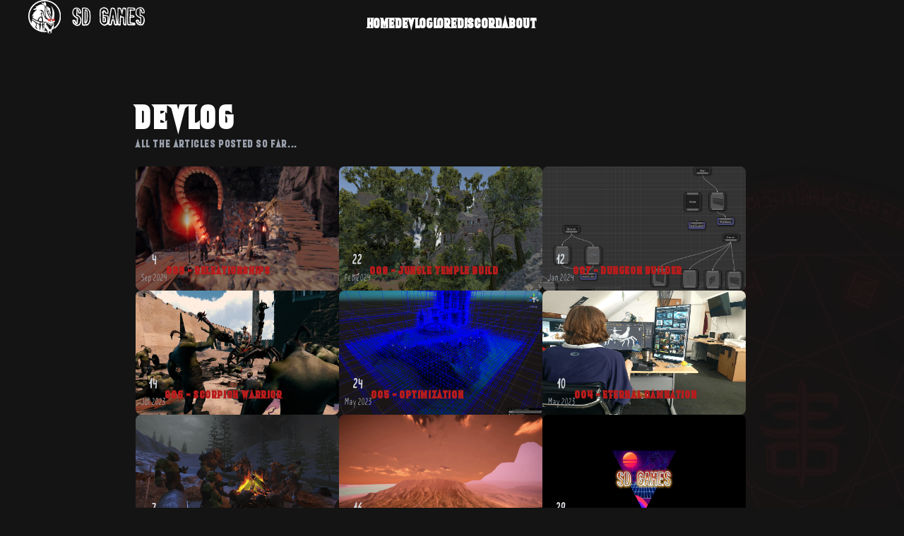

--- FILE ---
content_type: text/html; charset=utf-8
request_url: https://sdgames.co.uk/devlog/
body_size: 18486
content:
<!DOCTYPE html>
<html lang="en">
    <head>
        <!-- Google tag (gtag.js) --><script async src="https://www.googletagmanager.com/gtag/js?id=G-RB233D32EB"></script>
    <script>
        window.dataLayer = window.dataLayer || [];
        function gtag(){dataLayer.push(arguments);}
        gtag('js', new Date());

        gtag('config', 'G-RB233D32EB');
    </script>

    <!-- Open Graph Tags (Facebook) -->
    <meta property="og:type" content="website">
    <meta property="og:title" content="SD Games | Devlog">
    
    <meta property="og:description" content="All the articles posted so far...">
    

    <!-- Use Google Fonts, if you don't wanna prefer a self-hosted version -->
    <link rel="preconnect" href="https://fonts.googleapis.com">
    <link rel="preconnect" href="https://fonts.gstatic.com" crossorigin>
    <link href="https://fonts.googleapis.com/css2?family=Josefin+Sans:wght@300;400;700&display=swap" rel="stylesheet">
    <meta charset="UTF-8">
    <meta name="viewport" content="width=device-width, initial-scale=1">

    <title>SD Games | Devlog</title>
    <meta name="title" content="SD Games | Devlog">
    <meta name="description" content="All the articles posted so far...">

    <link rel="apple-touch-icon" sizes="180x180" href="/apple-touch-icon.png">
    <link rel="icon" type="image/png" sizes="32x32" href="/favicon-32x32.png">
    <link rel="shortcut icon" type="image/png" sizes="16x16" href="/favicon-16x16.png">
    <link rel="manifest" href="/site.webmanifest">
    <link rel="mask-icon" href="/safari-pinned-tab.svg" color="#5bbad5">

    <meta httpEquiv="X-UA-Compatible" content="IE=edge">
    <meta name="msapplication-TileColor" content="#da532c">
    <meta name="msapplication-config" content="/browserconfig.xml">
    <meta name="theme-color" content="#ffffff">

    <!-- Twitter -->
    <meta property="twitter:card" content="summary_large_image">
    <meta property="twitter:title" content="SD Games | Devlog">
    
    <meta property="twitter:description" content="All the articles posted so far...">
    

    

    <!-- MailerLite Universal -->
    <script defer>
        (function(w,d,e,u,f,l,n){w[f]=w[f]||function(){(w[f].q=w[f].q||[])
        .push(arguments);},l=d.createElement(e),l.async=1,l.src=u,
        n=d.getElementsByTagName(e)[0],n.parentNode.insertBefore(l,n);})
        (window,document,'script','https://assets.mailerlite.com/js/universal.js','ml');
        ml('account', '684453');
    </script>
    <!-- End MailerLite Universal -->
    <link rel="stylesheet" href="/assets/2e84c74e.412d8615.css" />
<link rel="stylesheet" href="/assets/0120670e.f30cc6ad.css" />
<link rel="stylesheet" href="/assets/0c57f086.c7c13a94.css" />
<link rel="stylesheet" href="/assets/efffe82d.26300b8f.css" />
<link rel="stylesheet" href="/assets/devlog-_...e9c22edc.css" />
<link rel="stylesheet" href="/assets/devlog-_...page_-drafts-_...93e0eaa8.css" /><script type="module" src="/hoisted.9c0718d3.js"></script></head>
    <body class="relative bg-background min-h-screen font-compotes tracking-wider antialiased">
    <img class="fixed bottom-0 right-0 w-10/12 md:w-8/12 lg:w-auto lg:h-3/4 z-0 opacity-5" src="/assets/Spiral.webp" alt="Satanic looking spiral with the Eternal Damnation logo in the middle">
    <div class="transition-colors z-10 relative">
        <main class="mx-auto min-h-screen flex flex-col">
            <div class="nav absolute top-0 left-0 z-10 w-full astro-OC67JR5X">
        <nav class="nav py-3 astro-VP2XFRII">
    <div class="logo-wrap flex flex-row items-center relative lg:absolute top-0 hover:brightness-50 justify-center lg:justify-normal my-2 lg:my-0 astro-VP2XFRII">
        <a class="hover:no-underline astro-VP2XFRII" href="/">
            <img class="logo inline-block h-12 pl-10 astro-VP2XFRII" src="/assets/sdgames.svg" alt="SD Games logo">
            <img class="logo_old inline-block h-8 pl-3.5 astro-VP2XFRII" src="/assets/sdgames_old.svg" alt="SD Games text">
        </a>        
    </div>
    <ul class="nav-list inline-flex list-none gap-8 text-xl font-semibold text-white py-2 flex-wrap justify-center w-full font-oneslice astro-VP2XFRII">
         <li class="astro-VP2XFRII">
                <a class=" astro-VP2XFRII" href="/" title="home">Home</a>
            </li><li class="astro-VP2XFRII">
                <a class="active astro-VP2XFRII" href="/devlog/" title="devlog">Devlog</a>
            </li><li class="astro-VP2XFRII">
                <a class=" astro-VP2XFRII" href="/lore/" title="lore">Lore</a>
            </li><li class="astro-VP2XFRII">
                <a class=" astro-VP2XFRII" href="https://discord.gg/afbkRVZkve" title="discord">Discord</a>
            </li><li class="astro-VP2XFRII">
                <a class=" astro-VP2XFRII" href="/about/" title="about">About</a>
            </li>
    </ul>
</nav>

    </div><div class="pt-32 pb-10 mx-auto max-w-4xl px-4 lg:px-0 astro-OC67JR5X">
        <div class="py-4 mb-1">
                <h1 class="text-5xl mt-20 sm:mt-0 font-extrabold text-white">Devlog</h1>
                <h5 class="text-gray-400">All the articles posted so far...</h5>
            </div><section class="flex flex-wrap sm:gap-x-4 gap-y-4 justify-center lg:justify-start w-full">
    <a class="group rounded-lg overflow-hidden relative w-full sm:w-72 h-44 astro-RA5AZ7TS" href="/devlog/009-releationships/" title="009 - Releationships">
    <img class="w-full h-full group-hover:brightness-50 group-hover:scale-125 duration-700 ease-in-out astro-RA5AZ7TS" src="/images/uploads/009-releationships/cover.png" alt="Post thumbnail">
    <div class="gradient absolute top-2/4 left-0 w-full h-1/2 hover:brightness-50 astro-RA5AZ7TS"></div>
    <div class="absolute bottom-0 left-0 flex items-end p-2 justify-start w-full gap-4 astro-RA5AZ7TS">
        <div class="flex flex-col text-center astro-RA5AZ7TS">
            <span class="text-xl font-semibold text-gray-300 astro-RA5AZ7TS">4</span>
            <span class="text-sm text-gray-400 astro-RA5AZ7TS">Sep 2024</span>
        </div>
        <div class="flex-1 w-full astro-RA5AZ7TS">
            <h4 class="text-md font-semibold text-theme-primary hover:underline mb-2 hover:underline astro-RA5AZ7TS">
                009 - Releationships
            </h4>
        </div>
    </div>
</a><a class="group rounded-lg overflow-hidden relative w-full sm:w-72 h-44 astro-RA5AZ7TS" href="/devlog/008-jungle-temple-build/" title="008 - Jungle Temple Build">
    <img class="w-full h-full group-hover:brightness-50 group-hover:scale-125 duration-700 ease-in-out astro-RA5AZ7TS" src="/images/uploads/008-jungle-temple-build/finishedtemple.png" alt="Post thumbnail">
    <div class="gradient absolute top-2/4 left-0 w-full h-1/2 hover:brightness-50 astro-RA5AZ7TS"></div>
    <div class="absolute bottom-0 left-0 flex items-end p-2 justify-start w-full gap-4 astro-RA5AZ7TS">
        <div class="flex flex-col text-center astro-RA5AZ7TS">
            <span class="text-xl font-semibold text-gray-300 astro-RA5AZ7TS">22</span>
            <span class="text-sm text-gray-400 astro-RA5AZ7TS">Feb 2024</span>
        </div>
        <div class="flex-1 w-full astro-RA5AZ7TS">
            <h4 class="text-md font-semibold text-theme-primary hover:underline mb-2 hover:underline astro-RA5AZ7TS">
                008 - Jungle Temple Build
            </h4>
        </div>
    </div>
</a><a class="group rounded-lg overflow-hidden relative w-full sm:w-72 h-44 astro-RA5AZ7TS" href="/devlog/007-dungeon-builder/" title="007 - Dungeon Builder">
    <img class="w-full h-full group-hover:brightness-50 group-hover:scale-125 duration-700 ease-in-out astro-RA5AZ7TS" src="/images/uploads/007-dungeon-builder/dun_theme.png" alt="Post thumbnail">
    <div class="gradient absolute top-2/4 left-0 w-full h-1/2 hover:brightness-50 astro-RA5AZ7TS"></div>
    <div class="absolute bottom-0 left-0 flex items-end p-2 justify-start w-full gap-4 astro-RA5AZ7TS">
        <div class="flex flex-col text-center astro-RA5AZ7TS">
            <span class="text-xl font-semibold text-gray-300 astro-RA5AZ7TS">12</span>
            <span class="text-sm text-gray-400 astro-RA5AZ7TS">Jan 2024</span>
        </div>
        <div class="flex-1 w-full astro-RA5AZ7TS">
            <h4 class="text-md font-semibold text-theme-primary hover:underline mb-2 hover:underline astro-RA5AZ7TS">
                007 - Dungeon Builder
            </h4>
        </div>
    </div>
</a><a class="group rounded-lg overflow-hidden relative w-full sm:w-72 h-44 astro-RA5AZ7TS" href="/devlog/006-scorpion-warrior/" title="006 - Scorpion Warrior ">
    <img class="w-full h-full group-hover:brightness-50 group-hover:scale-125 duration-700 ease-in-out astro-RA5AZ7TS" src="/images/uploads/006-scorpion-warrior/ikm_final.png" alt="Post thumbnail">
    <div class="gradient absolute top-2/4 left-0 w-full h-1/2 hover:brightness-50 astro-RA5AZ7TS"></div>
    <div class="absolute bottom-0 left-0 flex items-end p-2 justify-start w-full gap-4 astro-RA5AZ7TS">
        <div class="flex flex-col text-center astro-RA5AZ7TS">
            <span class="text-xl font-semibold text-gray-300 astro-RA5AZ7TS">14</span>
            <span class="text-sm text-gray-400 astro-RA5AZ7TS">Jul 2023</span>
        </div>
        <div class="flex-1 w-full astro-RA5AZ7TS">
            <h4 class="text-md font-semibold text-theme-primary hover:underline mb-2 hover:underline astro-RA5AZ7TS">
                006 - Scorpion Warrior 
            </h4>
        </div>
    </div>
</a><a class="group rounded-lg overflow-hidden relative w-full sm:w-72 h-44 astro-RA5AZ7TS" href="/devlog/optimization/" title="005 - Optimization ">
    <img class="w-full h-full group-hover:brightness-50 group-hover:scale-125 duration-700 ease-in-out astro-RA5AZ7TS" src="/images/uploads/optimization/cover.png" alt="Post thumbnail">
    <div class="gradient absolute top-2/4 left-0 w-full h-1/2 hover:brightness-50 astro-RA5AZ7TS"></div>
    <div class="absolute bottom-0 left-0 flex items-end p-2 justify-start w-full gap-4 astro-RA5AZ7TS">
        <div class="flex flex-col text-center astro-RA5AZ7TS">
            <span class="text-xl font-semibold text-gray-300 astro-RA5AZ7TS">24</span>
            <span class="text-sm text-gray-400 astro-RA5AZ7TS">May 2023</span>
        </div>
        <div class="flex-1 w-full astro-RA5AZ7TS">
            <h4 class="text-md font-semibold text-theme-primary hover:underline mb-2 hover:underline astro-RA5AZ7TS">
                005 - Optimization 
            </h4>
        </div>
    </div>
</a><a class="group rounded-lg overflow-hidden relative w-full sm:w-72 h-44 astro-RA5AZ7TS" href="/devlog/eternal-damnation/" title="004 - Eternal Damnation">
    <img class="w-full h-full group-hover:brightness-50 group-hover:scale-125 duration-700 ease-in-out astro-RA5AZ7TS" src="/images/uploads/eternal-damnation/cover.png" alt="Post thumbnail">
    <div class="gradient absolute top-2/4 left-0 w-full h-1/2 hover:brightness-50 astro-RA5AZ7TS"></div>
    <div class="absolute bottom-0 left-0 flex items-end p-2 justify-start w-full gap-4 astro-RA5AZ7TS">
        <div class="flex flex-col text-center astro-RA5AZ7TS">
            <span class="text-xl font-semibold text-gray-300 astro-RA5AZ7TS">10</span>
            <span class="text-sm text-gray-400 astro-RA5AZ7TS">May 2023</span>
        </div>
        <div class="flex-1 w-full astro-RA5AZ7TS">
            <h4 class="text-md font-semibold text-theme-primary hover:underline mb-2 hover:underline astro-RA5AZ7TS">
                004 - Eternal Damnation
            </h4>
        </div>
    </div>
</a><a class="group rounded-lg overflow-hidden relative w-full sm:w-72 h-44 astro-RA5AZ7TS" href="/devlog/enemies-and-ai/" title="003 - Enemies &#38; AI">
    <img class="w-full h-full group-hover:brightness-50 group-hover:scale-125 duration-700 ease-in-out astro-RA5AZ7TS" src="/images/uploads/enemies-and-ai/cover.png" alt="Post thumbnail">
    <div class="gradient absolute top-2/4 left-0 w-full h-1/2 hover:brightness-50 astro-RA5AZ7TS"></div>
    <div class="absolute bottom-0 left-0 flex items-end p-2 justify-start w-full gap-4 astro-RA5AZ7TS">
        <div class="flex flex-col text-center astro-RA5AZ7TS">
            <span class="text-xl font-semibold text-gray-300 astro-RA5AZ7TS">7</span>
            <span class="text-sm text-gray-400 astro-RA5AZ7TS">Feb 2023</span>
        </div>
        <div class="flex-1 w-full astro-RA5AZ7TS">
            <h4 class="text-md font-semibold text-theme-primary hover:underline mb-2 hover:underline astro-RA5AZ7TS">
                003 - Enemies &amp; AI
            </h4>
        </div>
    </div>
</a><a class="group rounded-lg overflow-hidden relative w-full sm:w-72 h-44 astro-RA5AZ7TS" href="/devlog/tutorial-island/" title="002 - Tutorial Island">
    <img class="w-full h-full group-hover:brightness-50 group-hover:scale-125 duration-700 ease-in-out astro-RA5AZ7TS" src="/images/uploads/tutorial-island/cover.png" alt="Post thumbnail">
    <div class="gradient absolute top-2/4 left-0 w-full h-1/2 hover:brightness-50 astro-RA5AZ7TS"></div>
    <div class="absolute bottom-0 left-0 flex items-end p-2 justify-start w-full gap-4 astro-RA5AZ7TS">
        <div class="flex flex-col text-center astro-RA5AZ7TS">
            <span class="text-xl font-semibold text-gray-300 astro-RA5AZ7TS">16</span>
            <span class="text-sm text-gray-400 astro-RA5AZ7TS">Nov 2022</span>
        </div>
        <div class="flex-1 w-full astro-RA5AZ7TS">
            <h4 class="text-md font-semibold text-theme-primary hover:underline mb-2 hover:underline astro-RA5AZ7TS">
                002 - Tutorial Island
            </h4>
        </div>
    </div>
</a><a class="group rounded-lg overflow-hidden relative w-full sm:w-72 h-44 astro-RA5AZ7TS" href="/devlog/introduction/" title="001 - Introduction">
    <img class="w-full h-full group-hover:brightness-50 group-hover:scale-125 duration-700 ease-in-out astro-RA5AZ7TS" src="/images/uploads/introduction/cover.png" alt="Post thumbnail">
    <div class="gradient absolute top-2/4 left-0 w-full h-1/2 hover:brightness-50 astro-RA5AZ7TS"></div>
    <div class="absolute bottom-0 left-0 flex items-end p-2 justify-start w-full gap-4 astro-RA5AZ7TS">
        <div class="flex flex-col text-center astro-RA5AZ7TS">
            <span class="text-xl font-semibold text-gray-300 astro-RA5AZ7TS">29</span>
            <span class="text-sm text-gray-400 astro-RA5AZ7TS">Sep 2022</span>
        </div>
        <div class="flex-1 w-full astro-RA5AZ7TS">
            <h4 class="text-md font-semibold text-theme-primary hover:underline mb-2 hover:underline astro-RA5AZ7TS">
                001 - Introduction
            </h4>
        </div>
    </div>
</a>
</section><div class="flex justify-center md:justify-end py-6 gap-2 astro-JPDKQAN4">
    
    <a class="action__go-to-x astro-JPDKQAN4" href="/devlog/2" title="Go to Next">Next &rarr;</a>
</div>

    </div><div class="max-w-4xl mb-40 mx-auto mt-4 astro-55BTF4FD">
    <h1 class="page__title mb-2 sm:block hidden astro-55BTF4FD">Join our newsletter</h1>
    <div class="ml-embedded astro-55BTF4FD" data-form="8irVmY"></div>
</div>
<div class="px-4 lg:px-0 mx-auto w-full max-w-4xl mt-auto astro-55BTF4FD">
    <footer class="w-full py-6 border-t border-gray-800 bottom-0 text-white astro-55BTF4FD">
        <nav class="flex justify-between astro-55BTF4FD">
            <div class="astro-55BTF4FD">2023  &copy; SD Games, All Rights Reserved.</div>
            <div class="text-right astro-55BTF4FD">
                <a class="link astro-55BTF4FD" href="/privacy/">Privacy Policy</a>, 
                <a class="link astro-55BTF4FD" href="/contact/">Contact</a>
            </div>
            <style>astro-island,astro-slot{display:contents}</style><script>(self.Astro=self.Astro||{}).load=a=>{(async()=>await(await a())())()},window.dispatchEvent(new Event("astro:load"));var l;{const c={0:t=>t,1:t=>JSON.parse(t,o),2:t=>new RegExp(t),3:t=>new Date(t),4:t=>new Map(JSON.parse(t,o)),5:t=>new Set(JSON.parse(t,o)),6:t=>BigInt(t),7:t=>new URL(t)},o=(t,i)=>{if(t===""||!Array.isArray(i))return i;const[e,n]=i;return e in c?c[e](n):void 0};customElements.get("astro-island")||customElements.define("astro-island",(l=class extends HTMLElement{constructor(){super(...arguments);this.hydrate=()=>{if(!this.hydrator||this.parentElement&&this.parentElement.closest("astro-island[ssr]"))return;const i=this.querySelectorAll("astro-slot"),e={},n=this.querySelectorAll("template[data-astro-template]");for(const s of n){const r=s.closest(this.tagName);!r||!r.isSameNode(this)||(e[s.getAttribute("data-astro-template")||"default"]=s.innerHTML,s.remove())}for(const s of i){const r=s.closest(this.tagName);!r||!r.isSameNode(this)||(e[s.getAttribute("name")||"default"]=s.innerHTML)}const a=this.hasAttribute("props")?JSON.parse(this.getAttribute("props"),o):{};this.hydrator(this)(this.Component,a,e,{client:this.getAttribute("client")}),this.removeAttribute("ssr"),window.removeEventListener("astro:hydrate",this.hydrate),window.dispatchEvent(new CustomEvent("astro:hydrate"))}}connectedCallback(){!this.hasAttribute("await-children")||this.firstChild?this.childrenConnectedCallback():new MutationObserver((i,e)=>{e.disconnect(),this.childrenConnectedCallback()}).observe(this,{childList:!0})}async childrenConnectedCallback(){window.addEventListener("astro:hydrate",this.hydrate),await import(this.getAttribute("before-hydration-url")),this.start()}start(){const i=JSON.parse(this.getAttribute("opts")),e=this.getAttribute("client");if(Astro[e]===void 0){window.addEventListener(`astro:${e}`,()=>this.start(),{once:!0});return}Astro[e](async()=>{const n=this.getAttribute("renderer-url"),[a,{default:s}]=await Promise.all([import(this.getAttribute("component-url")),n?import(n):()=>()=>{}]),r=this.getAttribute("component-export")||"default";if(!r.includes("."))this.Component=a[r];else{this.Component=a;for(const d of r.split("."))this.Component=this.Component[d]}return this.hydrator=s,this.hydrate},i,this)}attributeChangedCallback(){this.hydrator&&this.hydrate()}},l.observedAttributes=["props"],l))}</script><astro-island uid="19MXHj" component-url="/NetlifyIdentity.6281b7c3.js" component-export="default" renderer-url="/client.b27523fa.js" props="{&quot;class&quot;:[0,&quot;astro-55BTF4FD&quot;]}" ssr="" client="load" before-hydration-url="data:text/javascript;charset=utf-8,//[no before-hydration script]" opts="{&quot;name&quot;:&quot;NetlifyIdentity&quot;,&quot;value&quot;:true}"></astro-island>
        </nav>
    </footer>
</div>
<div class="portal-root">
    
</div>
        </main>
    </div>
</body>


</html>

--- FILE ---
content_type: text/css; charset=utf-8
request_url: https://sdgames.co.uk/assets/0120670e.f30cc6ad.css
body_size: 5448
content:
.nav:where(.astro-OC67JR5X){background-color:#00000080}.link:where(.astro-55BTF4FD):hover{--tw-text-opacity: 1;color:rgb(107 114 128 / var(--tw-text-opacity))}.page__title:where(.astro-55BTF4FD){font-size:1.875rem;line-height:2.25rem;font-weight:800;--tw-text-opacity: 1;color:rgb(255 255 255 / var(--tw-text-opacity))}.nav-list:where(.astro-VP2XFRII){padding-left:calc(100vw - 100%)}.logo-wrap:where(.astro-VP2XFRII){height:68px;width:295px}a:where(.astro-VP2XFRII):hover{-webkit-text-decoration-line:underline;text-decoration-line:underline}.active:where(.astro-VP2XFRII){--tw-text-opacity: 1;color:rgb(239 68 68 / var(--tw-text-opacity))}@media screen and (max-width: 1024px){.logo-wrap:where(.astro-VP2XFRII){width:100%;height:30px}}.post-preview.svelte-t1cqiw{display:flex;gap:1.5rem;text-align:left}.post-preview__title.svelte-t1cqiw{margin-bottom:.5rem;font-size:1.125rem;line-height:1.75rem;font-weight:600;line-height:1.25;--tw-text-opacity:1;color:rgb(255 255 255 / var(--tw-text-opacity))}.post-preview__desc.svelte-t1cqiw{font-size:1rem;line-height:1.5rem;line-height:1.25;--tw-text-opacity:1;color:rgb(185 28 28 / var(--tw-text-opacity));overflow:hidden;display:-webkit-box;-webkit-box-orient:vertical;-webkit-line-clamp:2}.tag-list.svelte-t1cqiw{display:flex;list-style-type:none;flex-wrap:wrap;gap:.5rem;padding-top:.5rem;padding-bottom:.5rem}.tag.svelte-t1cqiw{display:inline-block;border-radius:9999px;--tw-bg-opacity:1;background-color:rgb(185 28 28 / var(--tw-bg-opacity));padding:.25rem 1rem;font-size:.75rem;line-height:1rem;--tw-text-opacity:1;color:rgb(185 28 28 / var(--tw-text-opacity))}.search.svelte-mky6zu.svelte-mky6zu{position:relative;width:100%;border-radius:.375rem;--tw-bg-opacity:1;background-color:rgb(185 28 28 / var(--tw-bg-opacity));padding:2rem;--tw-shadow:0 10px 15px -3px rgb(0 0 0 / .1), 0 4px 6px -4px rgb(0 0 0 / .1);--tw-shadow-colored:0 10px 15px -3px var(--tw-shadow-color), 0 4px 6px -4px var(--tw-shadow-color);box-shadow:var(--tw-ring-offset-shadow, 0 0 #0000),var(--tw-ring-shadow, 0 0 #0000),var(--tw-shadow)}input.svelte-mky6zu.svelte-mky6zu{width:100%;border-radius:.375rem;border-width:0px;--tw-bg-opacity:1;background-color:rgb(243 244 246 / var(--tw-bg-opacity));padding:.5rem 1rem .5rem 2.5rem;font-size:1.25rem;line-height:1.75rem;font-weight:600;--tw-text-opacity:1;color:rgb(75 85 99 / var(--tw-text-opacity))}input.svelte-mky6zu.svelte-mky6zu::-moz-placeholder{--tw-placeholder-opacity:1;color:rgb(239 68 68 / var(--tw-placeholder-opacity))}input.svelte-mky6zu.svelte-mky6zu::placeholder{--tw-placeholder-opacity:1;color:rgb(239 68 68 / var(--tw-placeholder-opacity))}input.svelte-mky6zu.svelte-mky6zu{--tw-shadow:inset 0 2px 4px 0 rgb(0 0 0 / .05);--tw-shadow-colored:inset 0 2px 4px 0 var(--tw-shadow-color);box-shadow:var(--tw-ring-offset-shadow, 0 0 #0000),var(--tw-ring-shadow, 0 0 #0000),var(--tw-shadow)}.search__ctrl.svelte-mky6zu.svelte-mky6zu{position:relative;padding-bottom:1rem}.search__ctrl.svelte-mky6zu label.svelte-mky6zu{position:absolute;top:.5rem;left:.5rem;--tw-text-opacity:1;color:rgb(185 28 28 / var(--tw-text-opacity))}.search__results.svelte-mky6zu.svelte-mky6zu{height:16rem;width:24rem;overflow-y:auto;padding-top:1rem;padding-bottom:1rem}.search__results--none.svelte-mky6zu.svelte-mky6zu{text-align:center;--tw-text-opacity:1;color:rgb(185 28 28 / var(--tw-text-opacity))}.note.svelte-mky6zu.svelte-mky6zu{width:100%;text-align:center;--tw-text-opacity:1;color:rgb(255 255 255 / var(--tw-text-opacity))}.modal.svelte-16cstec{pointer-events:none;position:absolute;top:0;left:0;display:grid;height:100%;width:100%;align-content:center;justify-content:center}.modal__backdrop.svelte-16cstec{position:absolute;top:0;left:0;z-index:0;height:100vh;width:100%;background-image:linear-gradient(to top right,var(--tw-gradient-stops));--tw-gradient-from:#c026d3;--tw-gradient-to:rgb(192 38 211 / 0);--tw-gradient-stops:var(--tw-gradient-from), var(--tw-gradient-to);--tw-gradient-to:#701a75;opacity:.5}.modal__cnt.svelte-16cstec{pointer-events:auto;z-index:10;width:100%}.pimg:where(.astro-KFYR2KV7){pointer-events:none;position:absolute;top:0;left:0;height:100%;width:100%;-o-object-fit:cover;object-fit:cover}.gradient:where(.astro-KFYR2KV7){background-image:linear-gradient(0deg,#141414 1%,transparent 15%)}.gradient2:where(.astro-KFYR2KV7){background-image:linear-gradient(180deg,#141414 5%,transparent 50%)}.button:where(.astro-F2COLD4A){display:inline-flex;height:2.5rem;cursor:pointer;align-items:center;border-radius:.5rem;padding:.375rem .75rem;font-size:1.125rem;line-height:1.75rem;--tw-text-opacity: 1;color:rgb(255 255 255 / var(--tw-text-opacity));background-color:#ffffff1f;-webkit-user-select:none;-moz-user-select:none;user-select:none}.button:where(.astro-F2COLD4A):hover{background-color:#ffffff49}.button:where(.astro-F2COLD4A):active{background-color:#ffffff73}.button-inactive:where(.astro-F2COLD4A){display:inline-flex;height:2.5rem;cursor:not-allowed;align-items:center;border-radius:.5rem;padding:.375rem .75rem;font-size:1.125rem;line-height:1.75rem;--tw-text-opacity: 1;color:rgb(255 255 255 / var(--tw-text-opacity));background-color:#ffffff1f;-webkit-user-select:none;-moz-user-select:none;user-select:none}.logo:where(.astro-F2COLD4A){margin-right:.375rem;width:1.25rem;filter:invert(100%) sepia(100%) saturate(0%) hue-rotate(297deg) brightness(101%) contrast(101%)}.text:where(.astro-F2COLD4A){display:inline-flex;height:2.5rem;flex-direction:column;align-items:center;padding-left:.75rem;padding-right:.75rem;padding-top:4rem;text-align:center;font-size:2.25rem;line-height:2.5rem;font-weight:700;--tw-text-opacity: 1;color:rgb(255 255 255 / var(--tw-text-opacity))}.link:where(.astro-F2COLD4A){margin-top:1rem;padding:3rem 2.5rem;font-size:3.75rem;line-height:1;font-weight:400}


--- FILE ---
content_type: text/css; charset=utf-8
request_url: https://sdgames.co.uk/assets/0c57f086.c7c13a94.css
body_size: -245
content:
.post__image:where(.astro-D3KPYEZI){height:30vh!important;min-height:30vh!important;max-height:30vh!important}


--- FILE ---
content_type: text/css; charset=utf-8
request_url: https://sdgames.co.uk/assets/devlog-_...e9c22edc.css
body_size: -252
content:
.gradient:where(.astro-RA5AZ7TS){background-image:linear-gradient(0deg,#000000d3 30%,transparent 100%)}


--- FILE ---
content_type: text/css; charset=utf-8
request_url: https://sdgames.co.uk/assets/devlog-_...page_-drafts-_...93e0eaa8.css
body_size: -69
content:
.action__go-to-x:where(.astro-JPDKQAN4){font-size:1rem;line-height:1.5rem;text-transform:uppercase;--tw-text-opacity: 1;color:rgb(156 163 175 / var(--tw-text-opacity))}.action__go-to-x:where(.astro-JPDKQAN4):hover{-webkit-text-decoration-line:underline;text-decoration-line:underline}


--- FILE ---
content_type: application/javascript
request_url: https://sdgames.co.uk/NetlifyIdentity.6281b7c3.js
body_size: -57
content:
import{S as i,i as e,s as o,o as s}from"./chunks/index.05c30c9b.js";function l(t){return s(()=>{window.netlifyIdentity&&window.netlifyIdentity.on("init",n=>{n||window.netlifyIdentity.on("login",()=>{document.location.href="/admin/"})})}),[]}class f extends i{constructor(n){super(),e(this,n,l,null,o,{})}}export{f as default};


--- FILE ---
content_type: image/svg+xml
request_url: https://sdgames.co.uk/assets/sdgames_old.svg
body_size: 16493
content:
<?xml version="1.0" encoding="utf-8"?>
<svg viewBox="0 0 400 124.8407643312102" xmlns="http://www.w3.org/2000/svg">
  <g id="svgg" style="" transform="matrix(1.079704, 0, 0, 1.079704, -22.164392, -6.465325)">
    <path id="path0" d="M364.011 14.051 C 354.152 15.298,346.154 21.580,343.779 29.942 C 342.090 35.885,341.885 46.307,343.363 51.044 C 345.833 58.962,358.498 69.154,365.866 69.154 C 366.474 69.154,366.515 69.834,366.515 79.891 L 366.515 90.628 365.241 90.682 C 364.540 90.712,363.768 90.753,363.526 90.773 C 363.271 90.794,362.525 89.039,361.762 86.624 C 359.116 78.245,358.581 77.775,351.228 77.386 C 340.385 76.812,341.360 91.104,352.929 102.331 C 356.958 106.240,368.977 108.889,375.523 107.311 L 378.990 106.475 381.667 102.941 C 390.295 91.547,391.824 76.303,385.453 65.171 C 382.633 60.243,375.012 54.263,370.343 53.314 L 368.517 52.943 368.276 51.130 C 367.786 47.444,367.930 29.117,368.449 29.117 C 370.332 29.117,371.611 33.395,371.611 39.696 L 371.611 42.151 373.339 43.134 C 374.290 43.674,375.435 44.550,375.884 45.079 C 376.687 46.026,376.776 46.042,381.251 46.037 L 385.801 46.032 386.960 44.873 C 391.218 40.615,388.077 26.559,381.345 19.742 C 377.067 15.411,370.447 13.237,364.011 14.051 M179.254 14.562 C 178.218 14.719,175.160 15.928,172.157 17.367 L 166.879 19.896 164.105 23.513 C 160.787 27.836,161.002 26.782,160.551 40.946 C 160.302 48.766,160.343 54.330,160.707 62.418 C 160.982 68.517,161.109 76.549,160.996 80.617 L 160.794 87.898 162.107 90.992 C 164.995 97.795,173.329 105.941,179.598 108.086 C 185.252 110.021,190.964 109.021,196.620 105.105 C 201.704 101.585,201.383 101.684,202.993 103.126 C 203.749 103.802,204.999 104.561,205.770 104.812 C 206.542 105.063,207.719 105.872,208.386 106.611 L 209.599 107.954 214.544 107.496 C 222.078 106.798,221.833 107.239,225.118 88.444 C 225.626 85.541,226.124 82.790,226.226 82.329 C 226.394 81.567,226.582 81.501,228.310 81.601 L 230.209 81.711 231.551 91.902 C 233.033 103.158,233.398 104.394,235.391 104.904 C 236.039 105.069,237.283 105.686,238.154 106.274 L 239.738 107.344 244.710 107.119 L 249.682 106.894 251.104 105.676 C 252.978 104.072,253.188 104.111,255.517 106.492 L 257.507 108.526 261.510 108.296 C 265.236 108.081,265.581 107.997,266.473 107.081 L 267.432 106.096 268.136 86.175 C 268.892 64.764,268.834 65.262,270.387 66.749 C 271.422 67.741,271.456 67.747,274.925 67.492 C 279.232 67.176,278.696 65.025,279.153 84.440 C 279.605 103.573,279.425 102.322,281.967 104.010 C 283.056 104.733,284.172 105.759,284.447 106.291 C 284.932 107.229,285.067 107.263,289.160 107.483 L 293.373 107.708 295.003 106.559 L 296.633 105.410 296.600 98.656 C 296.581 94.941,296.377 75.925,296.145 56.398 C 295.667 16.120,295.996 19.570,292.515 18.387 C 291.167 17.929,290.376 17.424,290.118 16.859 C 289.784 16.126,289.481 16.018,287.815 16.040 C 283.623 16.095,277.685 16.619,277.340 16.964 C 277.077 17.227,273.703 31.447,273.703 32.291 C 273.703 32.347,273.483 32.393,273.215 32.393 C 272.888 32.393,272.210 30.379,271.164 26.297 C 269.210 18.666,269.461 19.101,266.704 18.581 C 264.714 18.205,264.309 17.986,263.597 16.900 L 262.778 15.651 257.911 15.651 L 253.044 15.651 252.122 16.858 L 251.201 18.066 251.205 26.231 C 251.211 36.884,250.447 81.099,250.183 85.441 C 249.759 92.395,249.245 89.823,245.893 63.967 C 241.201 27.789,239.430 20.320,235.251 19.111 C 233.702 18.663,232.841 18.157,232.094 17.255 C 230.900 15.815,229.848 15.724,223.226 16.494 C 217.126 17.203,217.353 16.785,214.775 32.029 C 213.776 37.934,211.486 51.365,209.687 61.874 C 207.887 72.384,206.364 81.379,206.301 81.864 C 206.239 82.349,205.983 82.813,205.732 82.895 C 205.170 83.081,205.152 80.363,205.648 69.750 C 206.049 61.183,205.704 59.266,203.672 58.756 C 203.161 58.628,202.412 57.989,202.009 57.337 C 201.408 56.364,200.978 56.109,199.620 55.923 C 198.089 55.713,186.105 54.729,182.348 54.504 L 180.710 54.406 180.616 51.316 C 180.565 49.616,180.813 45.933,181.167 43.130 L 181.811 38.035 183.674 37.926 L 185.536 37.818 186.174 40.421 C 186.771 42.856,186.915 43.087,188.406 43.987 C 189.282 44.517,190.086 45.222,190.191 45.554 C 190.562 46.721,191.403 46.971,196.667 47.474 C 205.140 48.284,206.018 47.525,205.055 40.218 C 204.792 38.217,204.567 35.514,204.557 34.213 C 204.498 26.678,199.391 19.243,192.357 16.451 C 189.972 15.505,182.413 13.995,181.283 14.240 C 181.168 14.265,180.255 14.410,179.254 14.562 M302.595 15.713 C 300.356 18.177,300.564 14.738,299.984 59.035 C 299.374 105.624,299.215 102.773,302.507 104.248 C 303.440 104.666,304.561 105.534,305.011 106.187 L 305.826 107.370 316.425 107.340 C 337.814 107.278,340.383 106.923,341.212 103.913 C 342.284 100.023,340.240 94.422,337.498 93.734 C 337.001 93.609,336.170 93.229,335.651 92.889 C 334.855 92.368,333.950 92.291,329.857 92.396 C 326.313 92.488,324.091 92.349,321.612 91.882 L 318.218 91.243 317.981 84.690 C 317.540 72.522,317.647 68.062,318.380 68.058 C 318.731 68.056,321.310 67.810,324.113 67.513 C 326.915 67.215,330.529 66.971,332.143 66.971 C 334.883 66.970,335.143 66.902,336.056 65.949 C 338.300 63.606,336.986 57.143,334.265 57.143 C 333.865 57.143,332.891 56.671,332.101 56.094 C 330.697 55.069,330.524 55.039,324.521 54.779 L 318.378 54.513 318.616 46.274 C 318.747 41.742,318.951 36.625,319.070 34.903 L 319.285 31.771 323.337 31.538 C 325.565 31.410,329.944 31.304,333.068 31.303 C 340.715 31.301,340.673 31.334,340.673 25.163 L 340.673 20.811 339.554 19.869 C 338.938 19.350,338.045 18.926,337.570 18.926 C 337.012 18.926,336.365 18.479,335.743 17.662 C 334.498 16.031,334.982 16.089,319.017 15.639 C 311.611 15.430,305.059 15.171,304.457 15.063 C 303.619 14.912,303.185 15.064,302.595 15.713 M75.949 16.107 C 73.922 16.454,73.758 16.565,72.278 18.598 L 70.730 20.727 70.488 48.853 C 70.355 64.322,70.246 82.804,70.246 89.923 L 70.246 102.867 71.311 103.887 C 71.897 104.449,72.580 105.421,72.829 106.048 C 73.805 108.510,74.583 108.799,80.255 108.807 C 85.046 108.813,98.603 107.461,100.192 106.818 C 101.945 106.110,107.791 98.866,109.415 95.390 C 110.310 93.474,111.421 91.497,111.883 90.995 C 114.480 88.174,115.320 57.881,113.256 41.492 L 112.546 35.851 110.027 31.595 C 106.195 25.120,100.612 19.467,96.499 17.896 C 91.079 15.827,82.140 15.048,75.949 16.107 M36.823 16.937 C 27.632 19.540,22.250 28.513,22.150 41.399 C 22.097 48.252,23.072 51.640,26.721 57.289 C 29.006 60.828,34.814 65.934,41.457 70.245 L 44.515 72.230 44.277 79.850 C 44.147 84.041,44.040 88.765,44.040 90.348 C 44.040 93.106,44.007 93.221,43.239 93.110 C 42.285 92.971,39.845 87.690,39.251 84.477 C 38.850 82.308,37.342 80.073,36.280 80.073 C 35.916 80.073,34.904 79.581,34.031 78.981 C 31.607 77.313,26.107 77.330,23.983 79.011 L 22.566 80.134 22.573 83.834 C 22.596 95.430,25.679 100.508,36.267 106.394 C 43.517 110.424,45.767 111.004,49.388 109.777 C 50.751 109.316,52.746 108.823,53.822 108.682 C 62.129 107.592,67.995 95.131,67.811 78.964 L 67.743 72.942 66.111 69.427 C 63.150 63.046,58.058 57.775,51.228 54.022 L 47.316 51.872 47.316 42.023 C 47.316 32.196,47.421 31.301,48.580 31.301 C 49.210 31.301,50.536 35.947,50.905 39.445 C 51.268 42.889,52.030 44.491,53.403 44.696 C 53.809 44.757,54.517 45.207,54.977 45.697 C 55.779 46.551,56.005 46.588,60.414 46.588 L 65.014 46.588 66.040 45.517 L 67.067 44.445 66.814 40.694 C 65.639 23.235,52.192 12.583,36.823 16.937 M372.884 20.241 C 374.286 21.064,376.093 22.112,376.901 22.570 C 378.154 23.280,378.754 24.113,380.995 28.260 L 383.621 33.118 383.621 37.080 L 383.621 41.041 381.347 41.234 L 379.072 41.427 377.754 39.964 C 376.574 38.654,376.410 38.223,376.195 35.853 C 375.630 29.615,374.028 26.521,370.420 24.700 C 369.235 24.102,367.702 23.049,367.014 22.361 C 365.598 20.945,364.391 20.766,363.429 21.830 C 362.771 22.556,362.803 46.015,363.473 55.253 C 363.755 59.128,364.479 59.842,367.151 58.881 C 369.322 58.101,374.067 59.782,377.776 62.645 C 385.630 68.708,385.090 87.858,376.773 98.206 C 374.572 100.944,373.899 101.562,373.283 101.414 C 372.116 101.133,367.128 100.662,366.543 100.777 C 366.258 100.834,364.362 100.439,362.329 99.900 L 358.634 98.921 356.842 96.687 C 355.857 95.458,354.458 93.797,353.734 92.995 C 352.648 91.792,352.271 90.921,351.572 87.998 C 350.604 83.951,350.576 84.058,352.536 84.321 L 354.011 84.519 355.177 88.028 C 357.045 93.648,358.578 95.489,362.974 97.390 C 367.113 99.180,368.874 99.225,370.638 97.588 L 371.668 96.633 371.415 81.529 L 371.162 66.424 370.056 65.534 C 369.033 64.712,361.224 61.886,359.952 61.878 C 357.725 61.864,351.925 56.091,349.041 51.018 L 347.129 47.655 347.317 41.025 C 347.597 31.169,348.270 28.655,351.505 25.388 C 353.294 23.581,354.275 22.873,355.221 22.704 C 355.928 22.579,357.325 21.857,358.326 21.101 C 362.480 17.964,368.412 17.614,372.884 20.241 M186.253 20.837 C 186.726 21.267,187.552 21.474,188.788 21.474 C 194.996 21.474,199.390 27.526,200.131 37.098 C 200.579 42.893,200.704 42.584,197.911 42.584 C 193.917 42.584,191.454 40.174,190.334 35.173 C 189.509 31.483,187.178 29.948,185.001 31.660 C 183.808 32.599,183.308 32.251,183.566 30.662 C 184.387 25.605,179.543 26.455,178.114 31.618 C 177.522 33.759,177.359 33.986,175.997 34.580 C 171.049 36.740,169.701 44.040,174.250 44.040 L 175.489 44.040 175.397 65.095 L 175.305 86.150 176.674 88.662 C 178.537 92.081,178.471 92.037,181.844 92.115 C 186.906 92.233,189.292 91.135,191.106 87.853 L 192.539 85.261 192.511 79.300 C 192.464 68.984,191.407 65.602,188.205 65.526 C 187.924 65.520,187.105 65.064,186.386 64.513 C 185.294 63.678,184.716 63.512,182.894 63.512 L 180.710 63.512 180.710 61.874 L 180.710 60.237 187.625 60.341 C 197.120 60.485,198.048 60.613,199.645 62.006 L 200.955 63.148 200.564 69.518 C 199.912 80.147,199.100 88.103,198.348 91.252 C 197.956 92.896,197.634 94.549,197.634 94.925 C 197.634 95.378,196.438 96.441,194.086 98.078 C 192.134 99.437,190.353 100.776,190.128 101.054 C 189.862 101.383,188.294 101.693,185.659 101.939 L 181.600 102.318 178.243 100.397 C 173.086 97.446,169.370 93.691,167.980 90.025 C 166.163 85.232,164.791 55.134,165.681 39.594 L 166.238 29.871 168.287 26.855 L 170.335 23.840 175.092 21.644 L 179.850 19.448 182.701 19.824 C 184.469 20.057,185.819 20.442,186.253 20.837 M318.653 20.215 C 331.923 20.862,331.121 20.743,331.275 22.090 C 331.373 22.946,331.762 23.287,333.667 24.191 C 338.761 26.609,336.374 27.263,324.534 26.695 L 319.563 26.457 319.563 25.431 C 319.563 24.163,317.795 23.046,316.709 23.627 C 315.716 24.159,315.014 25.138,315.014 25.991 C 315.014 26.524,314.743 26.790,314.108 26.879 C 310.888 27.333,310.101 30.960,313.004 31.972 L 314.104 32.355 314.087 35.741 C 314.074 38.405,313.132 62.987,313.035 63.200 C 313.022 63.228,312.598 63.355,312.093 63.482 C 309.123 64.227,308.968 67.698,311.904 67.698 C 312.661 67.698,312.663 67.737,312.639 81.881 C 312.611 99.045,312.225 97.705,317.298 98.048 C 321.027 98.299,329.939 99.316,330.816 99.590 C 332.575 100.139,329.426 100.518,320.147 100.874 L 309.684 101.276 308.527 100.175 C 307.891 99.570,306.838 98.963,306.187 98.826 C 305.024 98.581,305.004 98.543,304.985 96.513 C 304.975 95.378,304.760 88.717,304.509 81.711 C 304.255 74.646,304.173 67.270,304.324 65.150 C 305.344 50.839,305.807 37.742,305.599 29.026 L 305.376 19.654 306.191 19.651 C 306.640 19.649,312.247 19.903,318.653 20.215 M92.812 21.894 C 105.502 25.536,110.035 37.929,109.432 67.334 C 109.093 83.903,107.497 89.955,101.747 96.489 L 98.417 100.272 94.063 100.855 C 91.668 101.175,87.254 101.552,84.254 101.692 L 78.799 101.947 77.666 100.903 L 76.532 99.859 76.295 64.761 C 76.164 45.457,75.967 28.025,75.856 26.024 C 75.664 22.552,75.694 22.342,76.520 21.474 L 77.386 20.564 83.734 20.837 C 88.506 21.042,90.760 21.305,92.812 21.894 M260.173 21.449 C 260.552 22.534,262.181 23.287,264.161 23.292 C 264.617 23.293,265.049 23.499,265.120 23.749 C 272.522 49.784,272.611 50.063,273.655 50.394 C 275.953 51.123,277.394 48.940,276.496 46.090 C 275.764 43.768,275.725 42.724,276.361 42.480 C 276.659 42.366,277.632 38.434,278.977 31.912 L 281.119 21.525 283.355 21.136 C 284.585 20.921,285.701 20.746,285.835 20.746 C 285.969 20.746,286.078 21.698,286.078 22.862 C 286.078 26.518,288.272 28.003,289.943 25.478 C 291.454 23.194,291.761 23.537,292.022 27.792 C 293.045 44.520,292.731 59.930,290.793 88.002 C 290.402 93.663,290.082 98.637,290.082 99.054 C 290.082 99.893,289.652 99.870,286.988 98.883 C 285.921 98.488,285.506 98.115,285.433 97.489 C 285.379 97.018,284.950 89.495,284.481 80.769 C 283.404 60.757,284.311 62.720,275.841 62.061 L 272.700 61.816 272.378 60.663 C 272.131 59.778,271.654 59.316,270.332 58.683 C 269.021 58.055,268.608 57.658,268.608 57.027 C 268.608 55.047,266.732 54.771,265.069 56.506 L 263.934 57.689 262.936 78.981 C 262.287 92.822,261.799 100.367,261.542 100.540 C 260.625 101.160,259.663 100.700,257.756 98.726 L 255.733 96.633 255.528 79.345 C 255.415 69.836,255.368 53.359,255.423 42.729 L 255.523 23.402 256.407 23.000 C 256.892 22.779,257.548 22.099,257.863 21.490 C 258.605 20.054,259.680 20.035,260.173 21.449 M51.337 22.709 C 57.439 26.767,61.484 34.052,61.508 41.028 C 61.512 42.190,59.461 41.777,58.208 40.365 C 57.693 39.784,56.940 39.308,56.533 39.308 C 55.873 39.308,55.772 39.007,55.574 36.441 C 55.209 31.712,53.504 28.723,49.577 25.931 C 48.652 25.273,47.425 24.165,46.851 23.469 C 45.521 21.855,44.994 21.875,43.862 23.586 L 42.946 24.971 42.522 40.099 C 42.174 52.525,42.185 55.534,42.580 56.946 C 43.194 59.138,44.315 59.782,45.917 58.863 C 48.699 57.266,57.428 63.792,60.168 69.518 C 62.722 74.856,63.169 84.041,61.115 88.978 C 60.946 89.385,60.285 91.437,59.647 93.539 C 58.271 98.069,55.229 101.911,53.017 101.911 C 52.413 101.911,50.575 102.406,48.933 103.010 L 45.948 104.110 39.145 99.858 L 32.343 95.606 31.033 93.026 C 28.814 88.657,28.377 84.080,30.277 85.115 C 32.129 86.125,32.661 86.961,34.228 91.317 L 35.851 95.827 39.490 98.260 L 43.130 100.692 45.411 100.013 C 47.486 99.395,47.808 99.159,48.975 97.401 L 50.258 95.469 50.483 81.763 L 50.708 68.058 49.285 66.801 C 48.162 65.810,47.544 65.541,46.354 65.529 C 44.488 65.511,37.904 60.455,32.534 54.920 L 29.218 51.501 28.094 46.770 C 26.176 38.694,26.996 32.771,30.854 26.836 L 32.939 23.627 34.441 23.840 C 35.777 24.030,36.039 23.938,36.826 23.002 C 39.191 20.192,47.305 20.028,51.337 22.709 M227.987 21.686 C 228.108 22.002,228.207 22.539,228.207 22.879 C 228.207 23.218,228.455 23.849,228.757 24.280 L 229.306 25.064 231.507 24.321 C 232.717 23.912,233.754 23.636,233.811 23.709 C 236.221 26.765,240.534 52.955,242.403 75.887 C 242.632 78.690,243.298 84.850,243.884 89.577 C 245.359 101.473,245.374 101.425,240.917 99.166 C 238.692 98.039,238.987 98.893,237.670 89.749 C 236.636 82.571,235.478 77.421,234.717 76.625 C 234.531 76.431,232.075 76.009,229.260 75.688 L 224.141 75.105 222.538 76.329 C 221.656 77.002,220.852 77.915,220.751 78.358 C 220.650 78.801,219.510 84.054,218.219 90.033 C 216.927 96.011,215.797 100.975,215.709 101.064 C 215.323 101.450,212.977 100.044,211.563 98.579 L 210.023 96.984 212.940 77.883 C 214.544 67.377,216.024 58.259,216.229 57.620 C 216.434 56.982,216.494 55.886,216.363 55.185 C 216.077 53.662,221.952 22.181,222.553 22.015 C 222.760 21.958,223.913 21.755,225.114 21.563 C 226.315 21.372,227.403 21.192,227.532 21.163 C 227.660 21.134,227.865 21.369,227.987 21.686 M87.840 24.931 C 86.742 25.393,86.260 26.089,86.260 27.213 C 86.260 27.534,85.903 28.177,85.467 28.641 C 84.674 29.485,84.673 29.498,84.041 62.513 L 83.407 95.541 84.743 96.711 C 86.215 98.000,86.500 98.075,87.897 97.544 C 88.601 97.276,89.112 97.315,89.832 97.692 C 91.649 98.645,92.549 97.674,95.708 91.356 L 98.529 85.714 98.943 81.347 C 100.425 65.687,100.220 38.259,98.577 32.559 C 97.513 28.865,95.546 26.695,92.812 26.197 C 91.711 25.997,90.391 25.526,89.878 25.150 C 89.064 24.553,88.806 24.525,87.840 24.931 M92.192 31.270 C 94.240 32.148,94.134 31.492,94.684 46.708 C 95.630 72.869,93.912 87.352,89.864 87.352 C 89.222 87.352,89.100 33.098,89.737 31.028 C 89.925 30.417,90.284 30.452,92.192 31.270 M226.403 56.506 C 226.018 57.392,225.518 60.034,225.232 62.689 L 224.734 67.326 225.715 69.787 C 226.592 71.988,226.828 72.282,227.956 72.575 C 230.817 73.317,233.235 69.477,231.862 66.372 C 231.284 65.066,231.169 64.029,231.217 60.556 C 231.283 55.760,230.870 54.959,228.329 54.959 C 227.201 54.959,227.007 55.115,226.403 56.506 M329.362 60.363 C 332.094 62.339,331.724 62.517,324.567 62.661 L 318.471 62.784 318.471 61.298 C 318.471 60.481,318.539 59.744,318.622 59.660 C 319.125 59.154,328.543 59.771,329.362 60.363 M182.197 69.537 C 183.108 70.100,183.725 70.225,184.697 70.043 L 185.987 69.801 185.987 77.057 C 185.987 85.092,185.998 85.055,183.331 86.191 C 181.897 86.801,181.826 86.773,181.141 85.338 C 180.523 84.041,180.169 68.790,180.758 68.790 C 180.884 68.790,181.532 69.126,182.197 69.537 " stroke="none" fill-rule="evenodd" style="fill: rgb(255, 255, 255);"/>
  </g>
</svg>

--- FILE ---
content_type: application/javascript
request_url: https://sdgames.co.uk/chunks/index.05c30c9b.js
body_size: 6241
content:
function C(){}function q(t,n){for(const e in n)t[e]=n[e];return t}function M(t){return t()}function S(){return Object.create(null)}function x(t){t.forEach(M)}function z(t){return typeof t=="function"}function lt(t,n){return t!=t?n==n:t!==n||t&&typeof t=="object"||typeof t=="function"}function D(t){return Object.keys(t).length===0}function ct(t,n,e,i){if(t){const r=k(t,n,e,i);return t[0](r)}}function k(t,n,e,i){return t[1]&&i?q(e.ctx.slice(),t[1](i(n))):e.ctx}function ut(t,n,e,i){if(t[2]&&i){const r=t[2](i(e));if(n.dirty===void 0)return r;if(typeof r=="object"){const a=[],l=Math.max(n.dirty.length,r.length);for(let o=0;o<l;o+=1)a[o]=n.dirty[o]|r[o];return a}return n.dirty|r}return n.dirty}function ot(t,n,e,i,r,a){if(r){const l=k(n,e,i,a);t.p(l,r)}}function at(t){if(t.ctx.length>32){const n=[],e=t.ctx.length/32;for(let i=0;i<e;i++)n[i]=-1;return n}return-1}let b=!1;function F(){b=!0}function H(){b=!1}function I(t,n,e,i){for(;t<n;){const r=t+(n-t>>1);e(r)<=i?t=r+1:n=r}return t}function P(t){if(t.hydrate_init)return;t.hydrate_init=!0;let n=t.childNodes;if(t.nodeName==="HEAD"){const c=[];for(let u=0;u<n.length;u++){const s=n[u];s.claim_order!==void 0&&c.push(s)}n=c}const e=new Int32Array(n.length+1),i=new Int32Array(n.length);e[0]=-1;let r=0;for(let c=0;c<n.length;c++){const u=n[c].claim_order,s=(r>0&&n[e[r]].claim_order<=u?r+1:I(1,r,m=>n[e[m]].claim_order,u))-1;i[c]=e[s]+1;const f=s+1;e[f]=c,r=Math.max(f,r)}const a=[],l=[];let o=n.length-1;for(let c=e[r]+1;c!=0;c=i[c-1]){for(a.push(n[c-1]);o>=c;o--)l.push(n[o]);o--}for(;o>=0;o--)l.push(n[o]);a.reverse(),l.sort((c,u)=>c.claim_order-u.claim_order);for(let c=0,u=0;c<l.length;c++){for(;u<a.length&&l[c].claim_order>=a[u].claim_order;)u++;const s=u<a.length?a[u]:null;t.insertBefore(l[c],s)}}function W(t,n){if(b){for(P(t),(t.actual_end_child===void 0||t.actual_end_child!==null&&t.actual_end_child.parentNode!==t)&&(t.actual_end_child=t.firstChild);t.actual_end_child!==null&&t.actual_end_child.claim_order===void 0;)t.actual_end_child=t.actual_end_child.nextSibling;n!==t.actual_end_child?(n.claim_order!==void 0||n.parentNode!==t)&&t.insertBefore(n,t.actual_end_child):t.actual_end_child=n.nextSibling}else(n.parentNode!==t||n.nextSibling!==null)&&t.appendChild(n)}function ft(t,n,e){b&&!e?W(t,n):(n.parentNode!==t||n.nextSibling!=e)&&t.insertBefore(n,e||null)}function G(t){t.parentNode.removeChild(t)}function J(t){return document.createElement(t)}function K(t){return document.createElementNS("http://www.w3.org/2000/svg",t)}function B(t){return document.createTextNode(t)}function st(){return B(" ")}function dt(t,n,e,i){return t.addEventListener(n,e,i),()=>t.removeEventListener(n,e,i)}function _t(t,n,e){e==null?t.removeAttribute(n):t.getAttribute(n)!==e&&t.setAttribute(n,e)}function Q(t){return Array.from(t.childNodes)}function R(t){t.claim_info===void 0&&(t.claim_info={last_index:0,total_claimed:0})}function L(t,n,e,i,r=!1){R(t);const a=(()=>{for(let l=t.claim_info.last_index;l<t.length;l++){const o=t[l];if(n(o)){const c=e(o);return c===void 0?t.splice(l,1):t[l]=c,r||(t.claim_info.last_index=l),o}}for(let l=t.claim_info.last_index-1;l>=0;l--){const o=t[l];if(n(o)){const c=e(o);return c===void 0?t.splice(l,1):t[l]=c,r?c===void 0&&t.claim_info.last_index--:t.claim_info.last_index=l,o}}return i()})();return a.claim_order=t.claim_info.total_claimed,t.claim_info.total_claimed+=1,a}function O(t,n,e,i){return L(t,r=>r.nodeName===n,r=>{const a=[];for(let l=0;l<r.attributes.length;l++){const o=r.attributes[l];e[o.name]||a.push(o.name)}a.forEach(l=>r.removeAttribute(l))},()=>i(n))}function ht(t,n,e){return O(t,n,e,J)}function mt(t,n,e){return O(t,n,e,K)}function V(t,n){return L(t,e=>e.nodeType===3,e=>{const i=""+n;if(e.data.startsWith(i)){if(e.data.length!==i.length)return e.splitText(i.length)}else e.data=i},()=>B(n),!0)}function pt(t){return V(t," ")}let h;function _(t){h=t}function X(){if(!h)throw new Error("Function called outside component initialization");return h}function yt(t){X().$$.on_mount.push(t)}const d=[],j=[],y=[],A=[],Y=Promise.resolve();let v=!1;function Z(){v||(v=!0,Y.then(T))}function $(t){y.push(t)}const w=new Set;let p=0;function T(){const t=h;do{for(;p<d.length;){const n=d[p];p++,_(n),U(n.$$)}for(_(null),d.length=0,p=0;j.length;)j.pop()();for(let n=0;n<y.length;n+=1){const e=y[n];w.has(e)||(w.add(e),e())}y.length=0}while(d.length);for(;A.length;)A.pop()();v=!1,w.clear(),_(t)}function U(t){if(t.fragment!==null){t.update(),x(t.before_update);const n=t.dirty;t.dirty=[-1],t.fragment&&t.fragment.p(t.ctx,n),t.after_update.forEach($)}}const g=new Set;let tt;function nt(t,n){t&&t.i&&(g.delete(t),t.i(n))}function gt(t,n,e,i){if(t&&t.o){if(g.has(t))return;g.add(t),tt.c.push(()=>{g.delete(t),i&&(e&&t.d(1),i())}),t.o(n)}else i&&i()}function xt(t){t&&t.c()}function bt(t,n){t&&t.l(n)}function et(t,n,e,i){const{fragment:r,on_mount:a,on_destroy:l,after_update:o}=t.$$;r&&r.m(n,e),i||$(()=>{const c=a.map(M).filter(z);l?l.push(...c):x(c),t.$$.on_mount=[]}),o.forEach($)}function it(t,n){const e=t.$$;e.fragment!==null&&(x(e.on_destroy),e.fragment&&e.fragment.d(n),e.on_destroy=e.fragment=null,e.ctx=[])}function rt(t,n){t.$$.dirty[0]===-1&&(d.push(t),Z(),t.$$.dirty.fill(0)),t.$$.dirty[n/31|0]|=1<<n%31}function wt(t,n,e,i,r,a,l,o=[-1]){const c=h;_(t);const u=t.$$={fragment:null,ctx:null,props:a,update:C,not_equal:r,bound:S(),on_mount:[],on_destroy:[],on_disconnect:[],before_update:[],after_update:[],context:new Map(n.context||(c?c.$$.context:[])),callbacks:S(),dirty:o,skip_bound:!1,root:n.target||c.$$.root};l&&l(u.root);let s=!1;if(u.ctx=e?e(t,n.props||{},(f,m,...E)=>{const N=E.length?E[0]:m;return u.ctx&&r(u.ctx[f],u.ctx[f]=N)&&(!u.skip_bound&&u.bound[f]&&u.bound[f](N),s&&rt(t,f)),m}):[],u.update(),s=!0,x(u.before_update),u.fragment=i?i(u.ctx):!1,n.target){if(n.hydrate){F();const f=Q(n.target);u.fragment&&u.fragment.l(f),f.forEach(G)}else u.fragment&&u.fragment.c();n.intro&&nt(t.$$.fragment),et(t,n.target,n.anchor,n.customElement),H(),T()}_(c)}class vt{$destroy(){it(this,1),this.$destroy=C}$on(n,e){const i=this.$$.callbacks[n]||(this.$$.callbacks[n]=[]);return i.push(e),()=>{const r=i.indexOf(e);r!==-1&&i.splice(r,1)}}$set(n){this.$$set&&!D(n)&&(this.$$.skip_bound=!0,this.$$set(n),this.$$.skip_bound=!1)}}export{vt as S,K as a,mt as b,ct as c,Q as d,G as e,_t as f,ft as g,at as h,wt as i,ut as j,gt as k,xt as l,bt as m,et as n,yt as o,it as p,st as q,pt as r,lt as s,nt as t,ot as u,J as v,ht as w,dt as x,C as y};


--- FILE ---
content_type: image/svg+xml
request_url: https://sdgames.co.uk/assets/sdgames.svg
body_size: 9359
content:
<svg xmlns="http://www.w3.org/2000/svg" viewBox="0 0 445.09 468.15"><defs><style>.cls-1{fill:#fff;}.cls-2{fill:red;}.cls-3{fill:none;stroke:red;stroke-linecap:round;stroke-linejoin:round;stroke-width:7px;}</style></defs><g id="Layer_3" data-name="Layer 3"><path class="cls-1" d="M6718.28,7199.5H6729a4,4,0,0,1,3.57,2.17l4.21,10.52a5.61,5.61,0,0,1,0,4.11l-7.38,18.9,21-20a4.84,4.84,0,0,0,1.24-4.32l-3.17-15.25a5.23,5.23,0,0,1,.76-4l17.37-26.36a1.25,1.25,0,0,1,2.32.38l1.86,10,11.95-25.07a9.21,9.21,0,0,0,.32-7.17l-4.35-11.82a9,9,0,0,1-.38-3l1.16-29.07a7.23,7.23,0,0,1,.15-1.15l2-3.82a3.83,3.83,0,0,0-1.79-5.27l-3-1.35a4.59,4.59,0,0,0-3.8-.55l-8.07,2.4a5.57,5.57,0,0,0-2.46,1.51l-10.25,10.84a8.16,8.16,0,0,1-5.61,2.55l-8.85.37a8,8,0,0,1-5.25-1.7l-19.34-15.21a6.35,6.35,0,0,0-3.92-1.36h-18a1.78,1.78,0,0,0-1.59,2.57l6.51,13v-10.11a.6.6,0,0,1,1.1-.32l6.07,9.5,3.13-7.23a.76.76,0,0,1,1.44.14l2.08,9a5,5,0,0,0,.72,1.65l6.35,9.53.8-15.61a.5.5,0,0,1,1-.14l4.46,12.32,3.69-2.33a2.06,2.06,0,0,1,3.06,1.09l5.56,16.82,4.5-13.8a.65.65,0,0,1,1.23,0l4.09,13.79,5.91-17.15a1.65,1.65,0,0,1,2.7-.64l3.23,3.14,3.87-12.61a1,1,0,0,1,1.86-.1c1.38,3.32,3.62,8.59,3.62,7.73s2.4-7.18,4-11.24a.6.6,0,0,1,1.15.25l-.68,13.62a7.06,7.06,0,0,1-.7,2.7l-5.92,12.08a2.49,2.49,0,0,1-4,.63l-6.59-6.82,3.6,24.08a1.06,1.06,0,0,1-1.78.92l-9-8.48,1.67,25.55a1.49,1.49,0,0,1-2,1.5l-4.32-1.65-.51,12.34a.85.85,0,0,1-1.57.41l-6-10.41-3.44,13.67a1.08,1.08,0,0,1-2.11-.07c-1.08-5.75-3.49-13.91-3.49-13.91s-3.36,8.2-4.88,12.55a.86.86,0,0,1-1.66-.13l-2.81-14.45-4.14,2.94a1.11,1.11,0,0,1-1.76-.92l.29-22.44-10.26,11.73a.32.32,0,0,1-.56-.24l2.71-27.69-9.4,13.69a1.49,1.49,0,0,1-2.6-.23l-2.16-4.83a5.06,5.06,0,0,1-.21-3.63l7.2-22.77-12.22,12.23a2,2,0,0,1-3.29-.64l-3.71-8.66a5.09,5.09,0,0,1-.22-3.44l4.85-16.84a6.27,6.27,0,0,0-2.28-6.74l-11.18-8.32v6.68a2.85,2.85,0,0,1-3.73,2.71l-15.28-7.37,4.15,20.57a6.5,6.5,0,0,1,0,2.2l-6.07,38.34a8.46,8.46,0,0,0,2,6.85l17.69,20.4-.5-13.13a.84.84,0,0,1,1.57-.46l25.93,42a8,8,0,0,1,1.12,5.45l-1.93,12.57a6.65,6.65,0,0,0,2.73,6.44l26.24,18.56-9.66-18.22a5.73,5.73,0,0,1-.25-4.82l4.15-10.33A3.69,3.69,0,0,1,6718.28,7199.5Z" transform="translate(-6431.67 -6767.05)"/><path class="cls-1" d="M6647.31,7195.85l13.14-29.69-20.12-22.84a5.22,5.22,0,0,1-1.19-4.47l7.07-35.28-9.37,5.22-.78,87.76a55.21,55.21,0,0,0,6-.1C6643.92,7196.33,6645.69,7196.11,6647.31,7195.85Z" transform="translate(-6431.67 -6767.05)"/><path class="cls-1" d="M6627.35,7075.8a37.57,37.57,0,0,0,15.14-3.38v21.33a18.71,18.71,0,0,1-3.86,3.3,21.54,21.54,0,0,1-3.89,2.57Z" transform="translate(-6431.67 -6767.05)"/><path class="cls-1" d="M6592,7189.1l10.52-69.92h18.24l12.23,77.37a159.14,159.14,0,0,1-41-7.45Z" transform="translate(-6431.67 -6767.05)"/><path class="cls-1" d="M6604.94,7099.4l-2.19,15h17.46l-2.49-15,6.44-10.92a2.51,2.51,0,0,0,0-2.49l-4.63-8.54a2.11,2.11,0,0,0-1.86-1.11h-13.05a3,3,0,0,0-2.48,1.31l-5.52,8.17a2.19,2.19,0,0,0,.06,2.54Z" transform="translate(-6431.67 -6767.05)"/><path class="cls-1" d="M6588.45,7187.82l-7.14-77.71-40.75-22.3,9.55,30.06a4.54,4.54,0,0,1-1.45,4.9l-11.33,9.26,23.82,44.73a78.59,78.59,0,0,0,27.3,11.06Z" transform="translate(-6431.67 -6767.05)"/><path class="cls-1" d="M6533.59,7161.33c-.75-1.5-3.84-21.65-5.05-29.63a5.68,5.68,0,0,1,2.05-5.26l8.73-7a2.9,2.9,0,0,0,1-3L6531,7082l-49.25-36.15-10.14,49.46a187.07,187.07,0,0,0,62,66.06Z" transform="translate(-6431.67 -6767.05)"/><path class="cls-1" d="M6581.44,7099.62c-15.79-9.81-35.62-20.39-52.21-31.8q-24.18-16.6-45.82-33,1.4-5.61,2.8-11.23a445.61,445.61,0,0,0,105.35,51.12Z" transform="translate(-6431.67 -6767.05)"/><path class="cls-1" d="M6624.93,7061.18a117.7,117.7,0,0,1-56-7.25l9.78-6a1.64,1.64,0,0,0,.68-2l-4.78-13,11.26-6.29a2.19,2.19,0,0,0,.95-2.74l-2.67-6.48,17.54-10.23a2.14,2.14,0,0,1,2.66.39l13.45,14.56-3.64,5.36a2,2,0,0,0,.24,2.54l8.92,9-8.13,11.09a1.74,1.74,0,0,0,.23,2.31Z" transform="translate(-6431.67 -6767.05)"/><path class="cls-1" d="M6558.92,7050.68c.18-.91,4.52-14.06,9.23-24.9a52.42,52.42,0,0,1,19.33-22.93l10.41-6.82a8.51,8.51,0,0,1,9.22-.08l10.71,10.41a141.46,141.46,0,0,0-7.79-28.3c-5.47-14-12.75-25.74-8.33-30.84a5.57,5.57,0,0,1,1.46-1.18,1.93,1.93,0,0,1,2.08.09l11.18,7.85c.53-5.34.41-21.33-5.45-31.09-2.16-3.59-7.65-12.71-14-12.21-5.35.43-16.05,8.17-16.35,8.16h0c-.17,0,7.47-12,17.35-15.32,10.51-3.52,21.22,3.53,25.2,6.16,20.69,13.64,22,41.47,22.14,45.9q.73,8,1.48,16a17.26,17.26,0,0,0,4.57,10.2l14.36,15.32c-2.89-14.52-6.91-32.12-8.57-49.25-2.71-27.85-1.16-51.48.15-73.55-.26-5.42-1.74-21.22-13.87-33-16-15.64-39.13-13-44.1-12.31-18.73,2.68-23.49,13.21-60.16,28.05-5.45,2.21-10,3.84-12.78,4.83a35.09,35.09,0,0,0,5.55,2.65,35.63,35.63,0,0,0,15.65,2,102.41,102.41,0,0,1-51.74,29.61,33.42,33.42,0,0,0,14.33,6.94s6.59,1.33,29-3.69a7.73,7.73,0,0,1,4.8.7l4,2c-16,11.74-40.22,33.34-56.11,67.79a167.57,167.57,0,0,0-10.59,30.39,84.4,84.4,0,0,1,24.17-19.64q-8,15.46-16,30.94c9.22,6.44,19.46,13,30.74,19.52A414.59,414.59,0,0,0,6558.92,7050.68Z" transform="translate(-6431.67 -6767.05)"/><path class="cls-1" d="M6663.18,6860.24l-9.7-16.41a35.33,35.33,0,0,0-18.57-15.31l-5.5-2a12.63,12.63,0,0,1-7.37-6.92l-10.29-23.92,28.47,16.35a3.14,3.14,0,0,0,4.43-1.43l11-24.58,17.57,30.4a15.33,15.33,0,0,1,2.07,7.7v11.29a19.75,19.75,0,0,1-3.11,10.64Z" transform="translate(-6431.67 -6767.05)"/><path class="cls-1" d="M6713.08,6979.58s1.93,3.46,19.71,29.05a3,3,0,0,0,3.34,1.25l6.07-1.7a5,5,0,0,0,3.3-3l4.09-10.6-8.37,4.54a2.53,2.53,0,0,1-3.58-1.31l-5.33-13.74a33.5,33.5,0,0,1-2.16-9.21l-1.44-15.81-7.33,19.09a1.42,1.42,0,0,1-2.67-.05l-6.62-19.37a20.2,20.2,0,0,1-.8-3.15l-6.58-38.29s-7.28,18.74-7.72,22.41A189.48,189.48,0,0,0,6713.08,6979.58Z" transform="translate(-6431.67 -6767.05)"/><path class="cls-1" d="M6732.66,6954.09c.5,3,1.24,7.1,1.89,10.54a47.24,47.24,0,0,0,4.47,12.95l6.21,12-3.94-18.61a50.07,50.07,0,0,1-1-7.1l-.91-13.81a102.47,102.47,0,0,0-3.85-21.84l-2.15-7.44a108.82,108.82,0,0,1-3.82-19.84l-2.75-28.24-4.92,7.17a3.29,3.29,0,0,1-5.32.14l-9.25-12.07a24.87,24.87,0,0,0-5.52-5.27c-5.2-3.61-15.63-10.15-15.63-10.15a275.84,275.84,0,0,0,7,73.79s11.62-17.28,15-22.42a1.86,1.86,0,0,1,3.39.78l8,58,7.64-11.13C6728.92,6950.46,6732.34,6952.08,6732.66,6954.09Z" transform="translate(-6431.67 -6767.05)"/><path class="cls-1" d="M6747.12,7019.46a1.55,1.55,0,0,0,2.09-.93,241.18,241.18,0,0,0-7.1-169.2,181.47,181.47,0,0,1,32.73,51.43c21.41,51.19,10.67,98.41,5.92,118,.3,3.21,2.89,6.11,3.19,9.31a4.54,4.54,0,0,1-.95,4.92l-1.73,1.75a5.64,5.64,0,0,1-3.82,1.68l-15.93.56-12.82-11.9a5.59,5.59,0,0,0-3.78-1.49h-5.06a5.93,5.93,0,0,0-4.15,1.71l-12.77,12.63-12.86-.26a5.58,5.58,0,0,1-3.85-1.65l-26.18-26.32a10.74,10.74,0,0,1-2.84-5.13c-7-19.38-17.28-62.28-13.34-104.56,2.53-27,10.63-40.11,17.15-55.64A215.5,215.5,0,0,0,6730,7018.58l3.29,1.31a3.57,3.57,0,0,0,2.76,0l4.36-1.91a4.14,4.14,0,0,1,3.31,0Z" transform="translate(-6431.67 -6767.05)"/><path class="cls-1" d="M6755.52,7042.88l-11-13.42a1.42,1.42,0,0,0-2.22,0l-11.19,14.33a1.94,1.94,0,0,0-.16,2.16l6.35,11.1a4,4,0,0,1,.52,1.84l.31,8.48a2.16,2.16,0,0,1-.86,1.82l-6.11,4.61,1.07-12.92a2.54,2.54,0,0,0-1-2.28l-5.67-4.19a4.61,4.61,0,0,1-1.72-4.93l1.39-5.15a6.07,6.07,0,0,0-2.1-6.36l-.05,0a.06.06,0,0,0-.09,0l-2.32,7.09h-17.75a7.44,7.44,0,0,1-4.93-1.86l-7.42-6.53a14.23,14.23,0,0,0-9.13-3.56l-6.84-.14a7.45,7.45,0,0,1-5.32-2.39l-7.82-8.47a2.64,2.64,0,0,1-.4-3l1.36-2.62a2.63,2.63,0,0,1,4-.81l12.46,10.37-19.32-21.87a1.19,1.19,0,0,0-2.08.7c-.38,5.12-1.2,15.33-1.67,14.62s-2-4-3.15-6.44a12.73,12.73,0,0,1-1.21-5.43v-8.75a7.7,7.7,0,0,0-1.1-4l-11.13-18.47a18.82,18.82,0,0,1-2.68-8.69l-1.36-24.28a12.67,12.67,0,0,0-3.34-7.9c-6.32-6.87-20.11-21.84-19.51-21.12s5.72,11.66,9,18.7a22.62,22.62,0,0,1,2,12.08l-1.93,17.25a2.2,2.2,0,0,1-3.68,1.37l-9.9-9.19a237,237,0,0,1,16.37,41.61c8.92,31,9.9,51.4,8.88,71.18,0,0,7.56-.2,12.21-.35a13.33,13.33,0,0,1,6.72,1.58l8.8,4.75,3.62-7.68a2.54,2.54,0,0,1,3.9-.9l16.92,13.58a9.82,9.82,0,0,0,6.13,2.15h14a12.35,12.35,0,0,1,6.35,1.76l26.36,15.05c2.19,1.31,7.28,1.08,9.35-.42l13.81-12.37a10,10,0,0,1,4.67-1.85l10.75-1.26a6.39,6.39,0,0,0,3.08-1.25l2.89-2.22a5.52,5.52,0,0,0,1.94-2.84l3.71-12.76a.92.92,0,0,1,1.62-.3l6.16,8.26-2.54-16.07a6,6,0,0,0-2.66-4.08l-7.95-5.13a5.26,5.26,0,0,0-2.94-.83l-14.37.27-4-7.53a.06.06,0,0,0-.1,0l-.25.32a7.79,7.79,0,0,0-1.22,7.24l1.71,5.11a4.8,4.8,0,0,1-1.53,5.26l-4,3.25a3.94,3.94,0,0,0-1.42,3.68l1.85,12.17-5.85-4a2.65,2.65,0,0,1-1.16-2.2v-8.42a4,4,0,0,1,.41-1.76l5.85-11.86A2.69,2.69,0,0,0,6755.52,7042.88Z" transform="translate(-6431.67 -6767.05)"/><path class="cls-1" d="M6604.36,6945.51" transform="translate(-6431.67 -6767.05)"/></g><g id="Layer_4" data-name="Layer 4"><path class="cls-2" d="M6774.53,7032.44a10.92,10.92,0,1,1-10.93,10.92,10.89,10.89,0,0,1,10.93-10.92m0-7a17.92,17.92,0,1,0,17.92,17.92,17.94,17.94,0,0,0-17.92-17.92Z" transform="translate(-6431.67 -6767.05)"/><path class="cls-2" d="M6713.9,7032.44a10.87,10.87,0,0,1,10.76,9.09,10.12,10.12,0,0,1,.16,1.83,10.92,10.92,0,1,1-10.92-10.92m0-7a17.93,17.93,0,1,0,17.66,14.89,17.92,17.92,0,0,0-17.66-14.89Z" transform="translate(-6431.67 -6767.05)"/><path class="cls-3" d="M6728.71,7043.36c.3-.82,2.46-2.75,4.62-4.54a16.24,16.24,0,0,1,10.35-3.72h1.54a17.92,17.92,0,0,1,9.87,3l4.47,3" transform="translate(-6431.67 -6767.05)"/></g><g id="Layer_5" data-name="Layer 5"><path class="cls-1" d="M6654.21,6767.05a222.08,222.08,0,0,0-222.54,222.52c0,122.92,99.63,222.57,222.54,222.57q11,0,21.76-1.05a5.45,5.45,0,0,0,4.82-4.25l1.83-8.35a4.32,4.32,0,0,0-.76-3.53h0a3.59,3.59,0,0,0-3.29-1.4q-5.68.68-11.46,1a205.4,205.4,0,1,1-14.36-410.39c111.74-.78,204.2,88.76,206.81,200.48a204.86,204.86,0,0,1-68.22,157.83,6.27,6.27,0,0,0-2.06,4l-1.53,14.6a3,3,0,0,0,4.91,2.72,222.16,222.16,0,0,0,84.1-174.26C6876.76,6866.68,6777.12,6767.05,6654.21,6767.05Z" transform="translate(-6431.67 -6767.05)"/></g></svg>